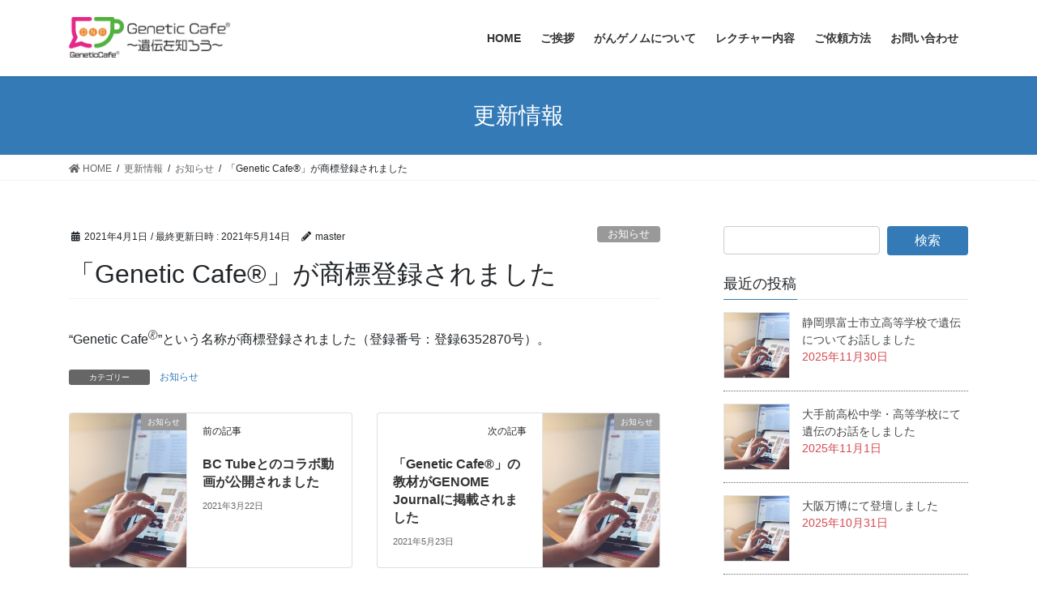

--- FILE ---
content_type: text/html; charset=UTF-8
request_url: https://genetic.cafe/2021/04/01/1372/
body_size: 9413
content:
<!DOCTYPE html>
<html lang="ja">
<head>
<meta charset="utf-8">
<meta http-equiv="X-UA-Compatible" content="IE=edge">
<meta name="viewport" content="width=device-width, initial-scale=1">
			<!-- Global site tag (gtag.js) - Google Analytics -->
				<script async src="https://www.googletagmanager.com/gtag/js?id=UA-40644516-4"></script>
		<script>
		 window.dataLayer = window.dataLayer || [];
		 function gtag(){dataLayer.push(arguments);}
		 gtag('js', new Date());

		gtag('config', 'UA-40644516-4');
		</script>
	<title>「Genetic Cafe®︎」が商標登録されました | Genetic Cafe® 〜 遺伝を知ろう！〜</title>
<link rel='dns-prefetch' href='//s.w.org' />
<link rel="alternate" type="application/rss+xml" title="Genetic Cafe® 〜 遺伝を知ろう！〜 &raquo; フィード" href="https://genetic.cafe/feed/" />
<link rel="alternate" type="application/rss+xml" title="Genetic Cafe® 〜 遺伝を知ろう！〜 &raquo; コメントフィード" href="https://genetic.cafe/comments/feed/" />
		<script type="text/javascript">
			window._wpemojiSettings = {"baseUrl":"https:\/\/s.w.org\/images\/core\/emoji\/13.0.0\/72x72\/","ext":".png","svgUrl":"https:\/\/s.w.org\/images\/core\/emoji\/13.0.0\/svg\/","svgExt":".svg","source":{"concatemoji":"https:\/\/genetic.cafe\/wp\/wp-includes\/js\/wp-emoji-release.min.js?ver=5.5.17"}};
			!function(e,a,t){var n,r,o,i=a.createElement("canvas"),p=i.getContext&&i.getContext("2d");function s(e,t){var a=String.fromCharCode;p.clearRect(0,0,i.width,i.height),p.fillText(a.apply(this,e),0,0);e=i.toDataURL();return p.clearRect(0,0,i.width,i.height),p.fillText(a.apply(this,t),0,0),e===i.toDataURL()}function c(e){var t=a.createElement("script");t.src=e,t.defer=t.type="text/javascript",a.getElementsByTagName("head")[0].appendChild(t)}for(o=Array("flag","emoji"),t.supports={everything:!0,everythingExceptFlag:!0},r=0;r<o.length;r++)t.supports[o[r]]=function(e){if(!p||!p.fillText)return!1;switch(p.textBaseline="top",p.font="600 32px Arial",e){case"flag":return s([127987,65039,8205,9895,65039],[127987,65039,8203,9895,65039])?!1:!s([55356,56826,55356,56819],[55356,56826,8203,55356,56819])&&!s([55356,57332,56128,56423,56128,56418,56128,56421,56128,56430,56128,56423,56128,56447],[55356,57332,8203,56128,56423,8203,56128,56418,8203,56128,56421,8203,56128,56430,8203,56128,56423,8203,56128,56447]);case"emoji":return!s([55357,56424,8205,55356,57212],[55357,56424,8203,55356,57212])}return!1}(o[r]),t.supports.everything=t.supports.everything&&t.supports[o[r]],"flag"!==o[r]&&(t.supports.everythingExceptFlag=t.supports.everythingExceptFlag&&t.supports[o[r]]);t.supports.everythingExceptFlag=t.supports.everythingExceptFlag&&!t.supports.flag,t.DOMReady=!1,t.readyCallback=function(){t.DOMReady=!0},t.supports.everything||(n=function(){t.readyCallback()},a.addEventListener?(a.addEventListener("DOMContentLoaded",n,!1),e.addEventListener("load",n,!1)):(e.attachEvent("onload",n),a.attachEvent("onreadystatechange",function(){"complete"===a.readyState&&t.readyCallback()})),(n=t.source||{}).concatemoji?c(n.concatemoji):n.wpemoji&&n.twemoji&&(c(n.twemoji),c(n.wpemoji)))}(window,document,window._wpemojiSettings);
		</script>
		<style type="text/css">
img.wp-smiley,
img.emoji {
	display: inline !important;
	border: none !important;
	box-shadow: none !important;
	height: 1em !important;
	width: 1em !important;
	margin: 0 .07em !important;
	vertical-align: -0.1em !important;
	background: none !important;
	padding: 0 !important;
}
</style>
	<link rel='stylesheet' id='vkExUnit_common_style-css'  href='https://genetic.cafe/wp/wp-content/plugins/vk-all-in-one-expansion-unit/assets/css/vkExUnit_style.css?ver=9.40.0.0' type='text/css' media='all' />
<style id='vkExUnit_common_style-inline-css' type='text/css'>
:root {--ver_page_top_button_url:url(https://genetic.cafe/wp/wp-content/plugins/vk-all-in-one-expansion-unit/assets/images/to-top-btn-icon.svg);}@font-face {font-weight: normal;font-style: normal;font-family: "vk_sns";src: url("https://genetic.cafe/wp/wp-content/plugins/vk-all-in-one-expansion-unit/inc/sns/icons/fonts/vk_sns.eot?-bq20cj");src: url("https://genetic.cafe/wp/wp-content/plugins/vk-all-in-one-expansion-unit/inc/sns/icons/fonts/vk_sns.eot?#iefix-bq20cj") format("embedded-opentype"),url("https://genetic.cafe/wp/wp-content/plugins/vk-all-in-one-expansion-unit/inc/sns/icons/fonts/vk_sns.woff?-bq20cj") format("woff"),url("https://genetic.cafe/wp/wp-content/plugins/vk-all-in-one-expansion-unit/inc/sns/icons/fonts/vk_sns.ttf?-bq20cj") format("truetype"),url("https://genetic.cafe/wp/wp-content/plugins/vk-all-in-one-expansion-unit/inc/sns/icons/fonts/vk_sns.svg?-bq20cj#vk_sns") format("svg");}
</style>
<link rel='stylesheet' id='wp-block-library-css'  href='https://genetic.cafe/wp/wp-includes/css/dist/block-library/style.min.css?ver=5.5.17' type='text/css' media='all' />
<link rel='stylesheet' id='bootstrap-4-style-css'  href='https://genetic.cafe/wp/wp-content/themes/lightning/library/bootstrap-4/css/bootstrap.min.css?ver=4.5.0' type='text/css' media='all' />
<link rel='stylesheet' id='lightning-common-style-css'  href='https://genetic.cafe/wp/wp-content/themes/lightning/assets/css/common.css?ver=11.4.4' type='text/css' media='all' />
<style id='lightning-common-style-inline-css' type='text/css'>
/* vk-mobile-nav */:root {--vk-mobile-nav-menu-btn-bg-src: url("https://genetic.cafe/wp/wp-content/themes/lightning/inc/vk-mobile-nav/package//images/vk-menu-btn-black.svg");--vk-mobile-nav-menu-btn-close-bg-src: url("https://genetic.cafe/wp/wp-content/themes/lightning/inc/vk-mobile-nav/package//images/vk-menu-close-black.svg");--vk-menu-acc-icon-open-black-bg-src: url("https://genetic.cafe/wp/wp-content/themes/lightning/inc/vk-mobile-nav/package//images/vk-menu-acc-icon-open-black.svg");--vk-menu-acc-icon-close-black-bg-src: url("https://genetic.cafe/wp/wp-content/themes/lightning/inc/vk-mobile-nav/package//images/vk-menu-close-black.svg");}
</style>
<link rel='stylesheet' id='lightning-design-style-css'  href='https://genetic.cafe/wp/wp-content/themes/lightning/design-skin/origin2/css/style.css?ver=11.4.4' type='text/css' media='all' />
<style id='lightning-design-style-inline-css' type='text/css'>
/* ltg common custom */:root {--vk-menu-acc-btn-border-color:#333;--color-key:#337ab7;--color-key-dark:#2e6da4;}.bbp-submit-wrapper .button.submit { background-color:#2e6da4 ; }.bbp-submit-wrapper .button.submit:hover { background-color:#337ab7 ; }.veu_color_txt_key { color:#2e6da4 ; }.veu_color_bg_key { background-color:#2e6da4 ; }.veu_color_border_key { border-color:#2e6da4 ; }.btn-default { border-color:#337ab7;color:#337ab7;}.btn-default:focus,.btn-default:hover { border-color:#337ab7;background-color: #337ab7; }.btn-primary { background-color:#337ab7;border-color:#2e6da4; }.btn-primary:focus,.btn-primary:hover { background-color:#2e6da4;border-color:#337ab7; }.btn-outline-primary { color : #337ab7 ; border-color:#337ab7; }.btn-outline-primary:hover { color : #fff; background-color:#337ab7;border-color:#2e6da4; }a { color:#337ab7; }
.tagcloud a:before { font-family: "Font Awesome 5 Free";content: "\f02b";font-weight: bold; }
.media .media-body .media-heading a:hover { color:#337ab7; }@media (min-width: 768px){.gMenu > li:before,.gMenu > li.menu-item-has-children::after { border-bottom-color:#2e6da4 }.gMenu li li { background-color:#2e6da4 }.gMenu li li a:hover { background-color:#337ab7; }} /* @media (min-width: 768px) */.page-header { background-color:#337ab7; }h2,.mainSection-title { border-top-color:#337ab7; }h3:after,.subSection-title:after { border-bottom-color:#337ab7; }ul.page-numbers li span.page-numbers.current { background-color:#337ab7; }.pager li > a { border-color:#337ab7;color:#337ab7;}.pager li > a:hover { background-color:#337ab7;color:#fff;}.siteFooter { border-top-color:#337ab7; }dt { border-left-color:#337ab7; }:root {--g_nav_main_acc_icon_open_url:url(https://genetic.cafe/wp/wp-content/themes/lightning/inc/vk-mobile-nav/package/images/vk-menu-acc-icon-open-black.svg);--g_nav_main_acc_icon_close_url: url(https://genetic.cafe/wp/wp-content/themes/lightning/inc/vk-mobile-nav/package/images/vk-menu-close-black.svg);--g_nav_sub_acc_icon_open_url: url(https://genetic.cafe/wp/wp-content/themes/lightning/inc/vk-mobile-nav/package/images/vk-menu-acc-icon-open-white.svg);--g_nav_sub_acc_icon_close_url: url(https://genetic.cafe/wp/wp-content/themes/lightning/inc/vk-mobile-nav/package/images/vk-menu-close-white.svg);}
</style>
<link rel='stylesheet' id='lightning-theme-style-css'  href='https://genetic.cafe/wp/wp-content/themes/lightning/style.css?ver=11.4.4' type='text/css' media='all' />
<link rel='stylesheet' id='vk-font-awesome-css'  href='https://genetic.cafe/wp/wp-content/themes/lightning/inc/font-awesome/package/versions/5/css/all.min.css?ver=5.13.0' type='text/css' media='all' />
<script type='text/javascript' src='https://genetic.cafe/wp/wp-includes/js/jquery/jquery.js?ver=1.12.4-wp' id='jquery-core-js'></script>
<link rel="https://api.w.org/" href="https://genetic.cafe/wp-json/" /><link rel="alternate" type="application/json" href="https://genetic.cafe/wp-json/wp/v2/posts/1372" /><link rel="EditURI" type="application/rsd+xml" title="RSD" href="https://genetic.cafe/wp/xmlrpc.php?rsd" />
<link rel="wlwmanifest" type="application/wlwmanifest+xml" href="https://genetic.cafe/wp/wp-includes/wlwmanifest.xml" /> 
<link rel='prev' title='BC Tubeとのコラボ動画が公開されました' href='https://genetic.cafe/2021/03/22/1365/' />
<link rel='next' title='「Genetic Cafe®」の教材がGENOME Journalに掲載されました' href='https://genetic.cafe/2021/05/23/1394/' />
<meta name="generator" content="WordPress 5.5.17" />
<link rel="canonical" href="https://genetic.cafe/2021/04/01/1372/" />
<link rel='shortlink' href='https://genetic.cafe/?p=1372' />
<link rel="alternate" type="application/json+oembed" href="https://genetic.cafe/wp-json/oembed/1.0/embed?url=https%3A%2F%2Fgenetic.cafe%2F2021%2F04%2F01%2F1372%2F" />
<link rel="alternate" type="text/xml+oembed" href="https://genetic.cafe/wp-json/oembed/1.0/embed?url=https%3A%2F%2Fgenetic.cafe%2F2021%2F04%2F01%2F1372%2F&#038;format=xml" />
<style id="lightning-color-custom-for-plugins" type="text/css">/* ltg theme common */.color_key_bg,.color_key_bg_hover:hover{background-color: #337ab7;}.color_key_txt,.color_key_txt_hover:hover{color: #337ab7;}.color_key_border,.color_key_border_hover:hover{border-color: #337ab7;}.color_key_dark_bg,.color_key_dark_bg_hover:hover{background-color: #2e6da4;}.color_key_dark_txt,.color_key_dark_txt_hover:hover{color: #2e6da4;}.color_key_dark_border,.color_key_dark_border_hover:hover{border-color: #2e6da4;}</style><!-- [ VK All in One Expansion Unit OGP ] -->
<meta property="og:site_name" content="Genetic Cafe® 〜 遺伝を知ろう！〜" />
<meta property="og:url" content="https://genetic.cafe/2021/04/01/1372/" />
<meta property="og:title" content="「Genetic Cafe®︎」が商標登録されました | Genetic Cafe® 〜 遺伝を知ろう！〜" />
<meta property="og:description" content="“Genetic Cafe🄬”という名称が商標登録されました（登録番号：登録6352870号）。" />
<meta property="og:type" content="article" />
<meta property="og:image" content="https://genetic.cafe/wp/wp-content/uploads/2018/02/ipad-820272_1920-1024x683.jpg" />
<meta property="og:image:width" content="750" />
<meta property="og:image:height" content="500" />
<!-- [ / VK All in One Expansion Unit OGP ] -->
<link rel="icon" href="https://genetic.cafe/wp/wp-content/uploads/2020/01/cropped-logosquare-1-32x32.png" sizes="32x32" />
<link rel="icon" href="https://genetic.cafe/wp/wp-content/uploads/2020/01/cropped-logosquare-1-192x192.png" sizes="192x192" />
<link rel="apple-touch-icon" href="https://genetic.cafe/wp/wp-content/uploads/2020/01/cropped-logosquare-1-180x180.png" />
<meta name="msapplication-TileImage" content="https://genetic.cafe/wp/wp-content/uploads/2020/01/cropped-logosquare-1-270x270.png" />
		<style type="text/css" id="wp-custom-css">
			.top-banner{
	display: flex;
	flex-wrap:wrap;
}
.top-banner li {
	list-style: none;
	width: calc(100%/3);/*←画像を横に4つ並べる場合*/
	padding:0 5px;/*←画像の左右に5pxの余白を入れる場合*/
	box-sizing:border-box;
}
.top-banner li img {
	max-width:100%; /*画像のはみだしを防ぐ*/
	height: auto; /*画像の縦横比を維持 */
	/*border:solid 1px #ccc; ←画像を1pxのグレーの枠線で囲む指定の場合*/
}


footer .copySection p:nth-child(2) {
    display:none !important;
}

.box2 {
    padding: 0.5em 1em;
    margin: 2em 0;
    font-weight: bold;
    color: #337ab7;/*文字色*/
	font-size:110%;
    background: #FFF;
    border: solid 3px #6091d3;/*線*/
    border-radius: 10px;/*角の丸み*/
}
.box2 p {
    margin: 0; 
    padding: 0;
}


.box5 {
    padding: 0.5em 1em;
    margin: 2em 0;
    border: double 5px #4ec4d3;
}
.box5 p {
    margin: 0; 
    padding: 0;
}

.clearfix:after {
	content: "";
	display: block;
	clear: both;
}
 
.clearfix:before {
　　　　content: "";
	display: block;
	clear: both;
}
 
.clearfix {
	display: block;
}		</style>
		
</head>
<body class="post-template-default single single-post postid-1372 single-format-standard post-name-%e3%80%8cgenetic-cafe%ef%b8%8e%e3%80%8d%e3%81%8c%e5%95%86%e6%a8%99%e7%99%bb%e9%8c%b2%e3%81%95%e3%82%8c%e3%81%be%e3%81%97%e3%81%9f post-type-post sidebar-fix sidebar-fix-priority-top bootstrap4 device-pc fa_v5_css">
<a class="skip-link screen-reader-text" href="#main">コンテンツへスキップ</a>
<a class="skip-link screen-reader-text" href="#vk-mobile-nav">ナビゲーションに移動</a>
<header class="siteHeader">
		<div class="container siteHeadContainer">
		<div class="navbar-header">
						<p class="navbar-brand siteHeader_logo">
			<a href="https://genetic.cafe/">
				<span><img src="https://genetic.cafe/wp/wp-content/uploads/2021/05/logo_20210514.jpg" alt="Genetic Cafe® 〜 遺伝を知ろう！〜" /></span>
			</a>
			</p>
								</div>

		<div id="gMenu_outer" class="gMenu_outer"><nav class="menu-%e3%83%a1%e3%82%a4%e3%83%b3%e3%83%8a%e3%83%93-container"><ul id="menu-%e3%83%a1%e3%82%a4%e3%83%b3%e3%83%8a%e3%83%93" class="menu gMenu vk-menu-acc"><li id="menu-item-1213" class="menu-item menu-item-type-custom menu-item-object-custom menu-item-home"><a href="https://genetic.cafe"><strong class="gMenu_name">HOME</strong></a></li>
<li id="menu-item-1068" class="menu-item menu-item-type-post_type menu-item-object-page"><a href="https://genetic.cafe/greeting/"><strong class="gMenu_name">ご挨拶</strong></a></li>
<li id="menu-item-1195" class="menu-item menu-item-type-post_type menu-item-object-page"><a href="https://genetic.cafe/about/"><strong class="gMenu_name">がんゲノムについて</strong></a></li>
<li id="menu-item-1100" class="menu-item menu-item-type-post_type menu-item-object-page"><a href="https://genetic.cafe/lecture/"><strong class="gMenu_name">レクチャー内容</strong></a></li>
<li id="menu-item-1070" class="menu-item menu-item-type-post_type menu-item-object-page"><a href="https://genetic.cafe/how/"><strong class="gMenu_name">ご依頼方法</strong></a></li>
<li id="menu-item-1071" class="menu-item menu-item-type-custom menu-item-object-custom"><a target="_blank" href="https://forms.gle/vnrBLnEQ6qhn8iuj6"><strong class="gMenu_name">お問い合わせ</strong></a></li>
</ul></nav></div>	</div>
	</header>

<div class="section page-header"><div class="container"><div class="row"><div class="col-md-12">
<div class="page-header_pageTitle">
更新情報</div>
</div></div></div></div><!-- [ /.page-header ] -->
<!-- [ .breadSection ] -->
<div class="section breadSection">
<div class="container">
<div class="row">
<ol class="breadcrumb" itemtype="http://schema.org/BreadcrumbList"><li id="panHome" itemprop="itemListElement" itemscope itemtype="http://schema.org/ListItem"><a itemprop="item" href="https://genetic.cafe/"><span itemprop="name"><i class="fa fa-home"></i> HOME</span></a></li><li itemprop="itemListElement" itemscope itemtype="http://schema.org/ListItem"><a itemprop="item" href="https://genetic.cafe/information/"><span itemprop="name">更新情報</span></a></li><li itemprop="itemListElement" itemscope itemtype="http://schema.org/ListItem"><a itemprop="item" href="https://genetic.cafe/category/%e3%81%8a%e7%9f%a5%e3%82%89%e3%81%9b/"><span itemprop="name">お知らせ</span></a></li><li><span>「Genetic Cafe®︎」が商標登録されました</span></li></ol>
</div>
</div>
</div>
<!-- [ /.breadSection ] -->
<div class="section siteContent">
<div class="container">
<div class="row">

	<div class="col mainSection mainSection-col-two baseSection" id="main" role="main">
				
			<article id="post-1372" class="post-1372 post type-post status-publish format-standard has-post-thumbnail hentry category-8">
					<header class="entry-header">
						<div class="entry-meta">


<span class="published entry-meta_items">2021年4月1日</span>

<span class="entry-meta_items entry-meta_updated">/ 最終更新日時 : <span class="updated">2021年5月14日</span></span>


	
	<span class="vcard author entry-meta_items entry-meta_items_author"><span class="fn">master</span></span>



<span class="entry-meta_items entry-meta_items_term"><a href="https://genetic.cafe/category/%e3%81%8a%e7%9f%a5%e3%82%89%e3%81%9b/" class="btn btn-xs btn-primary entry-meta_items_term_button" style="background-color:#999999;border:none;">お知らせ</a></span>
</div>
						<h1 class="entry-title">「Genetic Cafe®︎」が商標登録されました</h1>
					</header>

					
					<div class="entry-body">
						
<p>“Genetic Cafe<sup>🄬</sup>”という名称が商標登録されました（登録番号：登録6352870号）。</p>
					</div>

					
					<div class="entry-footer">

						
						<div class="entry-meta-dataList"><dl><dt>カテゴリー</dt><dd><a href="https://genetic.cafe/category/%e3%81%8a%e7%9f%a5%e3%82%89%e3%81%9b/">お知らせ</a></dd></dl></div>
				</div><!-- [ /.entry-footer ] -->

								
<div id="comments" class="comments-area">

	
	
	
	
</div><!-- #comments -->
				
			</article>

		


	<div class="vk_posts postNextPrev">

		<div id="post-1365" class="vk_post vk-post-postType-post card card-post card-horizontal card-sm vk_post-col-xs-12 vk_post-col-sm-12 vk_post-col-md-6 post-1365 post type-post status-publish format-standard has-post-thumbnail hentry category-8"><div class="row no-gutters card-horizontal-inner-row"><div class="col-5 card-img-outer"><div class="vk_post_imgOuter" style="background-image:url(https://genetic.cafe/wp/wp-content/uploads/2018/02/ipad-820272_1920-1024x683.jpg)"><a href="https://genetic.cafe/2021/03/22/1365/"><div class="card-img-overlay"><span class="vk_post_imgOuter_singleTermLabel" style="color:#fff;background-color:#999999">お知らせ</span></div><img width="300" height="200" src="https://genetic.cafe/wp/wp-content/uploads/2018/02/ipad-820272_1920-300x200.jpg" class="vk_post_imgOuter_img card-img card-img-use-bg wp-post-image" alt="" loading="lazy" /></a></div><!-- [ /.vk_post_imgOuter ] --></div><!-- /.col --><div class="col-7"><div class="vk_post_body card-body"><p class="postNextPrev_label">前の記事</p><h5 class="vk_post_title card-title"><a href="https://genetic.cafe/2021/03/22/1365/">BC Tubeとのコラボ動画が公開されました</a></h5><div class="vk_post_date card-date published">2021年3月22日</div></div><!-- [ /.card-body ] --></div><!-- /.col --></div><!-- [ /.row ] --></div><!-- [ /.card ] -->
		<div id="post-1394" class="vk_post vk-post-postType-post card card-post card-horizontal card-sm vk_post-col-xs-12 vk_post-col-sm-12 vk_post-col-md-6 card-horizontal-reverse postNextPrev_next post-1394 post type-post status-publish format-standard has-post-thumbnail hentry category-8"><div class="row no-gutters card-horizontal-inner-row"><div class="col-5 card-img-outer"><div class="vk_post_imgOuter" style="background-image:url(https://genetic.cafe/wp/wp-content/uploads/2018/02/ipad-820272_1920-1024x683.jpg)"><a href="https://genetic.cafe/2021/05/23/1394/"><div class="card-img-overlay"><span class="vk_post_imgOuter_singleTermLabel" style="color:#fff;background-color:#999999">お知らせ</span></div><img width="300" height="200" src="https://genetic.cafe/wp/wp-content/uploads/2018/02/ipad-820272_1920-300x200.jpg" class="vk_post_imgOuter_img card-img card-img-use-bg wp-post-image" alt="" loading="lazy" /></a></div><!-- [ /.vk_post_imgOuter ] --></div><!-- /.col --><div class="col-7"><div class="vk_post_body card-body"><p class="postNextPrev_label">次の記事</p><h5 class="vk_post_title card-title"><a href="https://genetic.cafe/2021/05/23/1394/">「Genetic Cafe®」の教材がGENOME Journalに掲載されました</a></h5><div class="vk_post_date card-date published">2021年5月23日</div></div><!-- [ /.card-body ] --></div><!-- /.col --></div><!-- [ /.row ] --></div><!-- [ /.card ] -->
		</div>
					</div><!-- [ /.mainSection ] -->

			<div class="col subSection sideSection sideSection-col-two baseSection">
		<aside class="widget widget_search" id="search-6"><form role="search" method="get" id="searchform" class="searchform" action="https://genetic.cafe/">
				<div>
					<label class="screen-reader-text" for="s">検索:</label>
					<input type="text" value="" name="s" id="s" />
					<input type="submit" id="searchsubmit" value="検索" />
				</div>
			</form></aside><aside class="widget widget_vkexunit_post_list" id="vkexunit_post_list-17"><div class="veu_postList pt_0"><h1 class="widget-title subSection-title">最近の投稿</h1><div class="postList postList_miniThumb"><div class="postList_item" id="post-1785">
				<div class="postList_thumbnail">
		<a href="https://genetic.cafe/2025/11/30/1785/">
			<img width="150" height="150" src="https://genetic.cafe/wp/wp-content/uploads/2018/02/ipad-820272_1920-150x150.jpg" class="attachment-thumbnail size-thumbnail wp-post-image" alt="" loading="lazy" />		</a>
		</div><!-- [ /.postList_thumbnail ] -->
		<div class="postList_body">
		<div class="postList_title entry-title"><a href="https://genetic.cafe/2025/11/30/1785/">静岡県富士市立高等学校で遺伝についてお話しました</a></div><div class="published postList_date postList_meta_items">2025年11月30日</div>	</div><!-- [ /.postList_body ] -->
</div>
		<div class="postList_item" id="post-1794">
				<div class="postList_thumbnail">
		<a href="https://genetic.cafe/2025/11/01/1794/">
			<img width="150" height="150" src="https://genetic.cafe/wp/wp-content/uploads/2018/02/ipad-820272_1920-150x150.jpg" class="attachment-thumbnail size-thumbnail wp-post-image" alt="" loading="lazy" />		</a>
		</div><!-- [ /.postList_thumbnail ] -->
		<div class="postList_body">
		<div class="postList_title entry-title"><a href="https://genetic.cafe/2025/11/01/1794/">大手前高松中学・高等学校にて遺伝のお話をしました</a></div><div class="published postList_date postList_meta_items">2025年11月1日</div>	</div><!-- [ /.postList_body ] -->
</div>
		<div class="postList_item" id="post-1789">
				<div class="postList_thumbnail">
		<a href="https://genetic.cafe/2025/10/31/1789/">
			<img width="150" height="150" src="https://genetic.cafe/wp/wp-content/uploads/2018/02/ipad-820272_1920-150x150.jpg" class="attachment-thumbnail size-thumbnail wp-post-image" alt="" loading="lazy" />		</a>
		</div><!-- [ /.postList_thumbnail ] -->
		<div class="postList_body">
		<div class="postList_title entry-title"><a href="https://genetic.cafe/2025/10/31/1789/">大阪万博にて登壇しました</a></div><div class="published postList_date postList_meta_items">2025年10月31日</div>	</div><!-- [ /.postList_body ] -->
</div>
		<div class="postList_item" id="post-1811">
				<div class="postList_thumbnail">
		<a href="https://genetic.cafe/2025/10/04/1811/">
			<img width="150" height="150" src="https://genetic.cafe/wp/wp-content/uploads/2018/02/ipad-820272_1920-150x150.jpg" class="attachment-thumbnail size-thumbnail wp-post-image" alt="" loading="lazy" />		</a>
		</div><!-- [ /.postList_thumbnail ] -->
		<div class="postList_body">
		<div class="postList_title entry-title"><a href="https://genetic.cafe/2025/10/04/1811/">くらしき市民講座『がんと遺伝について学ぼう！』をテーマにお話ししました。</a></div><div class="published postList_date postList_meta_items">2025年10月4日</div>	</div><!-- [ /.postList_body ] -->
</div>
		<div class="postList_item" id="post-1774">
				<div class="postList_thumbnail">
		<a href="https://genetic.cafe/2025/07/27/1774/">
			<img width="150" height="150" src="https://genetic.cafe/wp/wp-content/uploads/2018/02/ipad-820272_1920-150x150.jpg" class="attachment-thumbnail size-thumbnail wp-post-image" alt="" loading="lazy" />		</a>
		</div><!-- [ /.postList_thumbnail ] -->
		<div class="postList_body">
		<div class="postList_title entry-title"><a href="https://genetic.cafe/2025/07/27/1774/">広島miolyDOTSにて「ゲノムでつなぐ、未来をつくる、地域と歩むがん予防」をテーマに登壇しました</a></div><div class="published postList_date postList_meta_items">2025年7月27日</div>	</div><!-- [ /.postList_body ] -->
</div>
		<div class="postList_item" id="post-1781">
				<div class="postList_thumbnail">
		<a href="https://genetic.cafe/2025/07/12/1781/">
			<img width="150" height="150" src="https://genetic.cafe/wp/wp-content/uploads/2018/02/ipad-820272_1920-150x150.jpg" class="attachment-thumbnail size-thumbnail wp-post-image" alt="" loading="lazy" />		</a>
		</div><!-- [ /.postList_thumbnail ] -->
		<div class="postList_body">
		<div class="postList_title entry-title"><a href="https://genetic.cafe/2025/07/12/1781/">産経新聞「2025 Expo highlight 万博躍動」に掲載されました</a></div><div class="published postList_date postList_meta_items">2025年7月12日</div>	</div><!-- [ /.postList_body ] -->
</div>
		<div class="postList_item" id="post-1807">
				<div class="postList_thumbnail">
		<a href="https://genetic.cafe/2025/07/05/1807/">
			<img width="150" height="150" src="https://genetic.cafe/wp/wp-content/uploads/2018/02/ipad-820272_1920-150x150.jpg" class="attachment-thumbnail size-thumbnail wp-post-image" alt="" loading="lazy" />		</a>
		</div><!-- [ /.postList_thumbnail ] -->
		<div class="postList_body">
		<div class="postList_title entry-title"><a href="https://genetic.cafe/2025/07/05/1807/">行政の研修としてGenetic Cafeを実施しました</a></div><div class="published postList_date postList_meta_items">2025年7月5日</div>	</div><!-- [ /.postList_body ] -->
</div>
		<div class="postList_item" id="post-1809">
				<div class="postList_thumbnail">
		<a href="https://genetic.cafe/2025/05/04/1809/">
			<img width="150" height="150" src="https://genetic.cafe/wp/wp-content/uploads/2018/02/ipad-820272_1920-150x150.jpg" class="attachment-thumbnail size-thumbnail wp-post-image" alt="" loading="lazy" />		</a>
		</div><!-- [ /.postList_thumbnail ] -->
		<div class="postList_body">
		<div class="postList_title entry-title"><a href="https://genetic.cafe/2025/05/04/1809/">経営者を対象にゲノム医療についてお話しました</a></div><div class="published postList_date postList_meta_items">2025年5月4日</div>	</div><!-- [ /.postList_body ] -->
</div>
		<div class="postList_item" id="post-1804">
				<div class="postList_thumbnail">
		<a href="https://genetic.cafe/2025/03/04/1804/">
			<img width="150" height="150" src="https://genetic.cafe/wp/wp-content/uploads/2018/02/ipad-820272_1920-150x150.jpg" class="attachment-thumbnail size-thumbnail wp-post-image" alt="" loading="lazy" />		</a>
		</div><!-- [ /.postList_thumbnail ] -->
		<div class="postList_body">
		<div class="postList_title entry-title"><a href="https://genetic.cafe/2025/03/04/1804/">「Genetic Cafe」を含む論文等の業績が認められ、香川大学医学部研究活動表彰をいただきました</a></div><div class="published postList_date postList_meta_items">2025年3月4日</div>	</div><!-- [ /.postList_body ] -->
</div>
		<div class="postList_item" id="post-1767">
				<div class="postList_thumbnail">
		<a href="https://genetic.cafe/2024/12/20/1767/">
			<img width="150" height="150" src="https://genetic.cafe/wp/wp-content/uploads/2018/02/ipad-820272_1920-150x150.jpg" class="attachment-thumbnail size-thumbnail wp-post-image" alt="" loading="lazy" />		</a>
		</div><!-- [ /.postList_thumbnail ] -->
		<div class="postList_body">
		<div class="postList_title entry-title"><a href="https://genetic.cafe/2024/12/20/1767/">第８回中国地域女性ビジネスプランコンテスト「SOERU」で中小企業基盤整備機構中国本部長賞を受賞</a></div><div class="published postList_date postList_meta_items">2024年12月20日</div>	</div><!-- [ /.postList_body ] -->
</div>
		</div></div></aside><aside class="widget widget_nav_menu" id="nav_menu-3"><h1 class="widget-title subSection-title">メニュー</h1><div class="menu-%e3%83%a1%e3%82%a4%e3%83%b3%e3%83%8a%e3%83%93-container"><ul id="menu-%e3%83%a1%e3%82%a4%e3%83%b3%e3%83%8a%e3%83%93-1" class="menu"><li id="menu-item-1213" class="menu-item menu-item-type-custom menu-item-object-custom menu-item-home menu-item-1213"><a href="https://genetic.cafe">HOME</a></li>
<li id="menu-item-1068" class="menu-item menu-item-type-post_type menu-item-object-page menu-item-1068"><a href="https://genetic.cafe/greeting/">ご挨拶</a></li>
<li id="menu-item-1195" class="menu-item menu-item-type-post_type menu-item-object-page menu-item-1195"><a href="https://genetic.cafe/about/">がんゲノムについて</a></li>
<li id="menu-item-1100" class="menu-item menu-item-type-post_type menu-item-object-page menu-item-1100"><a href="https://genetic.cafe/lecture/">レクチャー内容</a></li>
<li id="menu-item-1070" class="menu-item menu-item-type-post_type menu-item-object-page menu-item-1070"><a href="https://genetic.cafe/how/">ご依頼方法</a></li>
<li id="menu-item-1071" class="menu-item menu-item-type-custom menu-item-object-custom menu-item-1071"><a target="_blank" rel="noopener noreferrer" href="https://forms.gle/vnrBLnEQ6qhn8iuj6">お問い合わせ</a></li>
</ul></div></aside>		<aside class="widget widget_wp_widget_vk_taxonomy_list" id="wp_widget_vk_taxonomy_list-6">		<div class="sideWidget widget_taxonomies widget_nav_menu">
			<h1 class="widget-title subSection-title">カテゴリー</h1>			<ul class="localNavi">
					<li class="cat-item cat-item-8"><a href="https://genetic.cafe/category/%e3%81%8a%e7%9f%a5%e3%82%89%e3%81%9b/">お知らせ</a>
</li>
	<li class="cat-item cat-item-2"><a href="https://genetic.cafe/category/event/">イベント</a>
</li>
			</ul>
		</div>
		</aside>		<aside class="widget widget_vkexunit_contact" id="vkexunit_contact-5"><div class="veu_contact"></div></aside>		</div><!-- [ /.subSection ] -->
	

</div><!-- [ /.row ] -->
</div><!-- [ /.container ] -->
</div><!-- [ /.siteContent ] -->



<footer class="section siteFooter">
	<div class="footerMenu">
	   <div class="container">
			<nav class="menu-%e3%83%a1%e3%82%a4%e3%83%b3%e3%83%8a%e3%83%93-container"><ul id="menu-%e3%83%a1%e3%82%a4%e3%83%b3%e3%83%8a%e3%83%93-2" class="menu nav"><li class="menu-item menu-item-type-custom menu-item-object-custom menu-item-home menu-item-1213"><a href="https://genetic.cafe">HOME</a></li>
<li class="menu-item menu-item-type-post_type menu-item-object-page menu-item-1068"><a href="https://genetic.cafe/greeting/">ご挨拶</a></li>
<li class="menu-item menu-item-type-post_type menu-item-object-page menu-item-1195"><a href="https://genetic.cafe/about/">がんゲノムについて</a></li>
<li class="menu-item menu-item-type-post_type menu-item-object-page menu-item-1100"><a href="https://genetic.cafe/lecture/">レクチャー内容</a></li>
<li class="menu-item menu-item-type-post_type menu-item-object-page menu-item-1070"><a href="https://genetic.cafe/how/">ご依頼方法</a></li>
<li class="menu-item menu-item-type-custom menu-item-object-custom menu-item-1071"><a target="_blank" rel="noopener noreferrer" href="https://forms.gle/vnrBLnEQ6qhn8iuj6">お問い合わせ</a></li>
</ul></nav>		</div>
	</div>
	<div class="container sectionBox footerWidget">
		<div class="row">
			<div class="col-md-3"><aside class="widget widget_vkexunit_banner" id="vkexunit_banner-9"><a href="https://www.okayama-u.ac.jp/user/hospital/index41.html" class="veu_banner" target="_blank" ><img src="https://genetic.cafe/wp/wp-content/uploads/2021/05/5897f8731c9c1c8f46f8da787fe40e9d.jpg" alt="岡山大学病院臨床遺伝子診療科遺伝外来HP" /></a></aside><aside class="widget widget_wp_widget_vkexunit_profile" id="wp_widget_vkexunit_profile-4">
<div class="veu_profile">
<div class="profile" >
<div class="media_outer media_left" style=""><img class="profile_media" src="https://genetic.cafe/wp/wp-content/uploads/2021/05/logo_20210514.jpg" alt="logo_20210514" /></div>
</div>
<!-- / .site-profile -->
</div>
</aside></div><div class="col-md-3"><aside class="widget widget_vkexunit_banner" id="vkexunit_banner-10"><a href="https://www.med.kagawa-u.ac.jp/hosp/shinryoka/genesinryoka/" class="veu_banner" target="_blank" ><img src="https://genetic.cafe/wp/wp-content/uploads/2025/06/4dd772b04bc177a970022f867f81b8b1.jpg" alt="香川大学医学部附属病院臨床遺伝ゲノム診療科" /></a></aside><aside class="widget widget_text" id="text-10">			<div class="textwidget"><p>このプロジェクトの一部は、科学研究費助成事業(研究活動スタート支援)【19K2422801】「がんゲノム啓発を目的としたまんが教材を用いた教育効果の検証」で実施しています。</p>
</div>
		</aside></div><div class="col-md-3"><aside class="widget widget_vkexunit_banner" id="vkexunit_banner-11"><a href="https://www.okayama-u.ac.jp/user/hospital/index328.html" class="veu_banner" target="_blank" ><img src="https://genetic.cafe/wp/wp-content/uploads/2020/07/ba03.jpg" alt="岡山大学病院臨床遺伝子診療科がんゲノム医療外来HP" /></a></aside></div><div class="col-md-3"><aside class="widget widget_vkexunit_banner" id="vkexunit_banner-19"><a href="https://medicalgenetics-kagawa.jp/" class="veu_banner" ><img src="https://genetic.cafe/wp/wp-content/uploads/2025/06/eb2167175b7fa612a0c7a3176f0295ec.png" alt="" /></a></aside></div>		</div>
	</div>

	
	<div class="container sectionBox copySection text-center">
			<p>Copyright &copy; Genetic Cafe® 〜 遺伝を知ろう！〜 All Rights Reserved.</p><p>Powered by <a href="https://wordpress.org/">WordPress</a> with <a href="https://lightning.nagoya/ja/" target="_blank" title="無料 WordPress テーマ Lightning"> Lightning Theme</a> &amp; <a href="https://ex-unit.nagoya/ja/" target="_blank">VK All in One Expansion Unit</a> by <a href="https://www.vektor-inc.co.jp/" target="_blank">Vektor,Inc.</a> technology.</p>	</div>
</footer>
<a href="#top" id="page_top" class="page_top_btn">PAGE TOP</a><div id="vk-mobile-nav-menu-btn" class="vk-mobile-nav-menu-btn">MENU</div><div class="vk-mobile-nav" id="vk-mobile-nav"><aside class="widget vk-mobile-nav-widget widget_search" id="search-4"><form role="search" method="get" id="searchform" class="searchform" action="https://genetic.cafe/">
				<div>
					<label class="screen-reader-text" for="s">検索:</label>
					<input type="text" value="" name="s" id="s" />
					<input type="submit" id="searchsubmit" value="検索" />
				</div>
			</form></aside><nav class="global-nav" role="navigation"><ul id="menu-%e3%83%a1%e3%82%a4%e3%83%b3%e3%83%8a%e3%83%93-3" class="vk-menu-acc  menu"><li class="menu-item menu-item-type-custom menu-item-object-custom menu-item-home menu-item-1213"><a href="https://genetic.cafe">HOME</a></li>
<li class="menu-item menu-item-type-post_type menu-item-object-page menu-item-1068"><a href="https://genetic.cafe/greeting/">ご挨拶</a></li>
<li class="menu-item menu-item-type-post_type menu-item-object-page menu-item-1195"><a href="https://genetic.cafe/about/">がんゲノムについて</a></li>
<li class="menu-item menu-item-type-post_type menu-item-object-page menu-item-1100"><a href="https://genetic.cafe/lecture/">レクチャー内容</a></li>
<li class="menu-item menu-item-type-post_type menu-item-object-page menu-item-1070"><a href="https://genetic.cafe/how/">ご依頼方法</a></li>
<li class="menu-item menu-item-type-custom menu-item-object-custom menu-item-1071"><a target="_blank" rel="noopener noreferrer" href="https://forms.gle/vnrBLnEQ6qhn8iuj6">お問い合わせ</a></li>
</ul></nav><aside class="widget vk-mobile-nav-widget widget_vkexunit_contact_section" id="vkexunit_contact_section-5"><div class="veu_contact veu_contact-layout-horizontal"><section class="veu_contact veu_contentAddSection vk_contact veu_card "><div class="contact_frame veu_card_inner"><p class="contact_txt"><span class="contact_txt_catch"></span><span class="contact_txt_tel veu_color_txt_key"><i class="contact_txt_tel_icon fas fa-phone-square"></i></span><span class="contact_txt_time"></span></p></div></section></div></aside></div><script type='text/javascript' id='vk-ltc-js-js-extra'>
/* <![CDATA[ */
var vkLtc = {"ajaxurl":"https:\/\/genetic.cafe\/wp\/wp-admin\/admin-ajax.php"};
/* ]]> */
</script>
<script type='text/javascript' src='https://genetic.cafe/wp/wp-content/plugins/vk-link-target-controller/js/script.min.js?ver=1.5.0' id='vk-ltc-js-js'></script>
<script type='text/javascript' id='lightning-js-js-extra'>
/* <![CDATA[ */
var lightningOpt = {"header_scrool":"1"};
/* ]]> */
</script>
<script type='text/javascript' src='https://genetic.cafe/wp/wp-content/themes/lightning/assets/js/lightning.min.js?ver=11.4.4' id='lightning-js-js'></script>
<script type='text/javascript' src='https://genetic.cafe/wp/wp-content/themes/lightning/library/bootstrap-4/js/bootstrap.min.js?ver=4.5.0' id='bootstrap-4-js-js'></script>
<script type='text/javascript' src='https://genetic.cafe/wp/wp-includes/js/wp-embed.min.js?ver=5.5.17' id='wp-embed-js'></script>
<script type='text/javascript' id='vkExUnit_master-js-js-extra'>
/* <![CDATA[ */
var vkExOpt = {"ajax_url":"https:\/\/genetic.cafe\/wp\/wp-admin\/admin-ajax.php","enable_smooth_scroll":"1"};
/* ]]> */
</script>
<script type='text/javascript' src='https://genetic.cafe/wp/wp-content/plugins/vk-all-in-one-expansion-unit/assets/js/all.min.js?ver=9.40.0.0' id='vkExUnit_master-js-js'></script>
</body>
</html>
